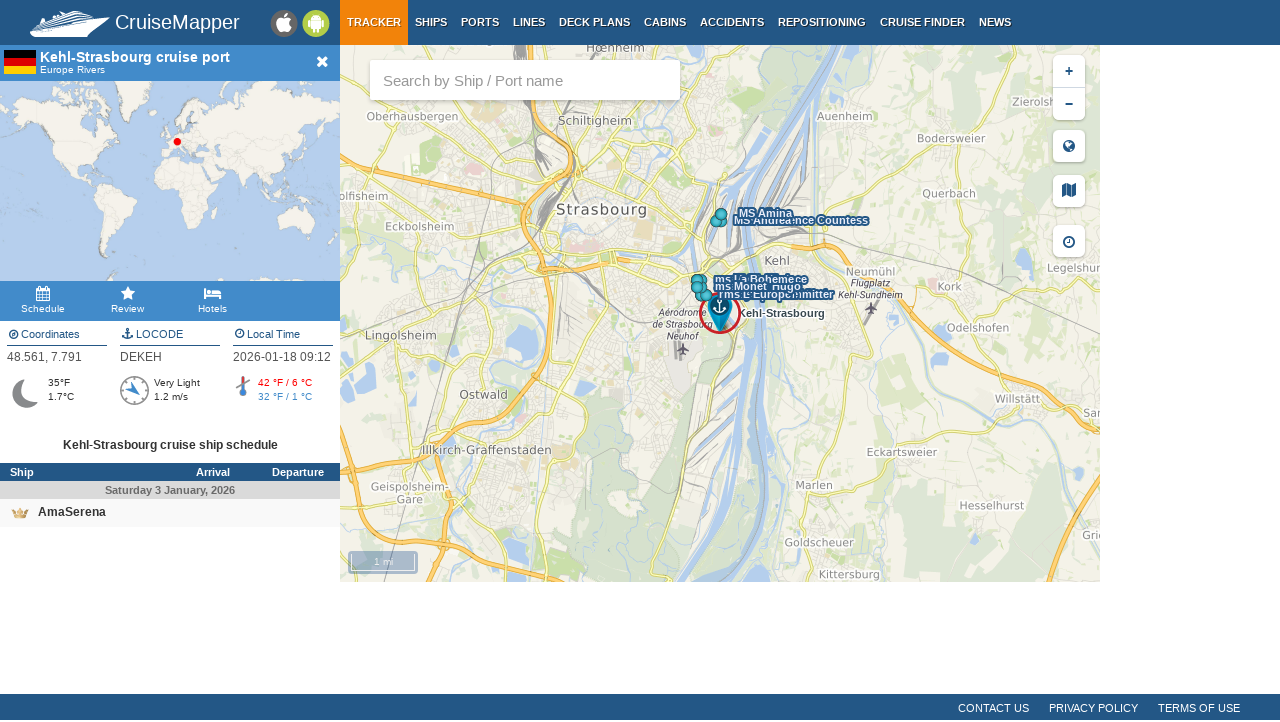

--- FILE ---
content_type: text/html; charset=UTF-8
request_url: https://www.cruisemapper.com/?poi=3920
body_size: 6007
content:

<!doctype html><html lang="en-EN"><head><meta charset="UTF-8"/><title>KEHL-STRASBOURG Port Map and Cruise Schedule | CruiseMapper</title><meta name="viewport" content="width=device-width, initial-scale=1, user-scalable=no"><meta name="msapplication-config" content="none"/><meta name="mobile-web-app-capable" content="yes"><link rel="manifest" href="https://www.cruisemapper.com/manifest.json" /><meta name="apple-mobile-web-app-capable" content="yes"><meta name="apple-mobile-web-app-status-bar-style" content="black"><meta name="theme-color" content="#235786"><meta name="apple-mobile-web-app-title" content="CruiseMapper"><meta name="yandex-verification" content="9e687979323f6663" /><script type="application/ld+json">{
    "@context": "http://schema.org",
    "@type": "Organization",
    "name": "CruiseMapper",
    "url": "https://www.cruisemapper.com/",
    "logo": "https://www.cruisemapper.com/images/logo.svg",
    "sameAs": [
        "https://www.facebook.com/CruiseMapper",
        "https://www.twitter.com/CruiseMapper",
        "https://plus.google.com/+Cruisemapper"
    ]
}</script><script type="application/ld+json">{
    "@context": "http://schema.org",
    "@type": "WebSite",
    "name": "CruiseMapper",
    "url": "https://www.cruisemapper.com/",
    "potentialAction": {
        "@type": "SearchAction",
        "target": "https://www.cruisemapper.com/q={search_term_string}",
        "query-input": "required name=search_term_string"
    }
}</script><meta name="description" content="KEHL-STRASBOURG cruise port map with cruise ship locations and cruise schedule arrivals/departures. READ MORE..."><meta name="og:title" content="KEHL-STRASBOURG Port Map and Cruise Schedule | CruiseMapper"><meta property="fb:app_id" content="458883777602335"><meta name="og:site_name" content="CruiseMapper"><meta name="og:locale" content="en-EN"><meta name="og:url" content="https://www.cruisemapper.com/?poi=3920"><meta name="og:description" content="CruiseMapper provides free cruise tracking, current ship positions, itinerary schedules, deck plans, cabins, accidents and incidents (&#039;cruise minus&#039;) reports, cruise news"><link href="https://www.cruisemapper.com/?poi=3920" rel="canonical"><link href="/assets/98c0e277/css/app.css?v=1766409859" rel="stylesheet preload" as="style"><script src="//cdn.fuseplatform.net/publift/tags/2/3458/fuse.js" async></script><script>var options = { config: {"language":"en-EN_EN-EN"} , widgets: {"mobileSearch":{"status":true},"map":{"lat":"48.56078","lon":"7.79147","zoom":"12","poi":"3920"},"facebookInit":{"status":true,"api":"458883777602335"},"mapSearch":{"status":true}}}</script><script async src="https://www.googletagmanager.com/gtag/js?id=G-S7E9PPFQCS"></script><script>
                window.dataLayer = window.dataLayer || [];
                function gtag(){dataLayer.push(arguments);}
                gtag('js', new Date());
                gtag('config', 'G-S7E9PPFQCS');
            </script></head><body><div id="fb-root"></div><script async defer crossorigin="anonymous" src="https://connect.facebook.net/en_US/sdk.js#xfbml=1&version=v13.0&appId=458883777602335&autoLogAppEvents=1" nonce="ynnsJZv2"></script><div class="site-overlay"></div><div id="container"><header><div class="menu-btn mobile"><i class="fa fa-bars"></i></div><div class="header-middle"><div itemscope itemtype="http://schema.org/Brand" class="mobile-logo-text"><a itemprop="url" rel="home" href="https://www.cruisemapper.com/"><img itemprop="logo" title="CruiseMapper" src="https://www.cruisemapper.com/images/logo.svg" alt="CruiseMapper logo" class="logo-mobile" width="80" height="26"/><span itemprop="name">CruiseMapper</span></a><meta itemprop="description" content="CruiseMapper provides free cruise tracking, current ship positions, itinerary schedules, deck plans, cabins, accidents and incidents ('cruise minus') reports, cruise news"></div><a class="mobileLink desktop gaEvent" data-eventCategory = 'mobileapps' data-eventAction = 'click' data-eventLabel = 'mobileapps' id="mobileapps" href="/mobileapps"><img src="https://www.cruisemapper.com/images/graphics/mobileapps.svg" alt="CruiseMapper Mobile apps" title="CruiseMapper Mobile apps" width="60" height="27"></a><nav itemscope itemtype="https://schema.org/SiteNavigationElement" class="desktop"><ul><li class="active"><a itemprop="url" href="/">Tracker</a></li><li><a itemprop="url" href="/ships">Ships</a></li><li><a itemprop="url" href="/ports">Ports</a></li><li><a itemprop="url" href="/cruise-lines">Lines</a></li><li><a itemprop="url" href="/deckplans">Deck plans</a></li><li><a itemprop="url" href="/cabins">Cabins</a></li><li><a itemprop="url" href="/accidents">Accidents</a></li><li><a itemprop="url" href="/repositioning">Repositioning</a></li><li><a itemprop="url" href="/cruise-search">Cruise Finder</a></li><li><a itemprop="url" href="/news">News</a></li></ul></nav></div><div class="action-mobile mobile"><div class="searchMobileButton"></div><!--                    <a href="--><!--" class="userMobileButton"></a>--></div><form class="mobile-search"><input type="search"  class="form-control form-flat"  id="typeaheadMobile" placeholder="Search ship and port by name" name="name"
                        value=""></form></header><main class="mainMap"><div class="trackerDisplay"><div class="trackerFilter" style="display:none;"><ul class="mapFilterList cssScrollbar"><li><span class="filterCheckbox checked"  data-value="1"><i class="fa fa-check icon"></i></span><img loading="lazy" width="26" height="26" src="https://www.cruisemapper.com/images/map/@1/2i.png" class="marker" alt="Carnival Cruise Line" title="Carnival Cruise Line" /><span class="filterCheckboxLabel">Carnival Cruise Line</span></li><li><span class="filterCheckbox checked"  data-value="2"><i class="fa fa-check icon"></i></span><img loading="lazy" width="26" height="26" src="https://www.cruisemapper.com/images/map/@1/4i.png" class="marker" alt="Royal Caribbean" title="Royal Caribbean" /><span class="filterCheckboxLabel">Royal Caribbean</span></li><li><span class="filterCheckbox checked"  data-value="3"><i class="fa fa-check icon"></i></span><img loading="lazy" width="26" height="26" src="https://www.cruisemapper.com/images/map/@1/8i.png" class="marker" alt="Princess Cruises" title="Princess Cruises" /><span class="filterCheckboxLabel">Princess Cruises</span></li><li><span class="filterCheckbox checked"  data-value="4"><i class="fa fa-check icon"></i></span><img loading="lazy" width="26" height="26" src="https://www.cruisemapper.com/images/map/@1/8i.png" class="marker" alt="P&O Cruises" title="P&O Cruises" /><span class="filterCheckboxLabel">P&O Cruises</span></li><li><span class="filterCheckbox checked"  data-value="5"><i class="fa fa-check icon"></i></span><img loading="lazy" width="26" height="26" src="https://www.cruisemapper.com/images/map/@1/16i.png" class="marker" alt="Holland America" title="Holland America" /><span class="filterCheckboxLabel">Holland America</span></li><li><span class="filterCheckbox checked"  data-value="6"><i class="fa fa-check icon"></i></span><img loading="lazy" width="26" height="26" src="https://www.cruisemapper.com/images/map/@1/32i.png" class="marker" alt="Norwegian Cruise Line" title="Norwegian Cruise Line" /><span class="filterCheckboxLabel">Norwegian Cruise Line</span></li><li><span class="filterCheckbox checked"  data-value="7"><i class="fa fa-check icon"></i></span><img loading="lazy" width="26" height="26" src="https://www.cruisemapper.com/images/map/@1/64i.png" class="marker" alt="Costa Cruises" title="Costa Cruises" /><span class="filterCheckboxLabel">Costa Cruises</span></li><li><span class="filterCheckbox checked"  data-value="8"><i class="fa fa-check icon"></i></span><img loading="lazy" width="26" height="26" src="https://www.cruisemapper.com/images/map/@1/128i.png" class="marker" alt="AIDA Cruises" title="AIDA Cruises" /><span class="filterCheckboxLabel">AIDA Cruises</span></li><li><span class="filterCheckbox checked"  data-value="9"><i class="fa fa-check icon"></i></span><img loading="lazy" width="26" height="26" src="https://www.cruisemapper.com/images/map/@1/128i.png" class="marker" alt="TUI Cruises" title="TUI Cruises" /><span class="filterCheckboxLabel">TUI Cruises</span></li><li><span class="filterCheckbox checked"  data-value="10"><i class="fa fa-check icon"></i></span><img loading="lazy" width="26" height="26" src="https://www.cruisemapper.com/images/map/@1/256i.png" class="marker" alt="Celebrity Cruises" title="Celebrity Cruises" /><span class="filterCheckboxLabel">Celebrity Cruises</span></li><li><span class="filterCheckbox checked"  data-value="11"><i class="fa fa-check icon"></i></span><img loading="lazy" width="26" height="26" src="https://www.cruisemapper.com/images/map/@1/512i.png" class="marker" alt="MSC Cruises" title="MSC Cruises" /><span class="filterCheckboxLabel">MSC Cruises</span></li><li><span class="filterCheckbox checked"  data-value="12"><i class="fa fa-check icon"></i></span><img loading="lazy" width="26" height="26" src="https://www.cruisemapper.com/images/map/@1/512i.png" class="marker" alt="Disney Cruise Line" title="Disney Cruise Line" /><span class="filterCheckboxLabel">Disney Cruise Line</span></li><li><span class="filterCheckbox checked"  data-value="13"><i class="fa fa-check icon"></i></span><img loading="lazy" width="26" height="26" src="https://www.cruisemapper.com/images/map/@1/512i.png" class="marker" alt="Viking Cruises" title="Viking Cruises" /><span class="filterCheckboxLabel">Viking Cruises</span></li><li><span class="filterCheckbox checked"  data-value="14"><i class="fa fa-check icon"></i></span><img loading="lazy" width="26" height="26" src="https://www.cruisemapper.com/images/map/@1/1024i.png" class="marker" alt="Marella Cruises" title="Marella Cruises" /><span class="filterCheckboxLabel">Marella Cruises</span></li><li><span class="filterCheckbox checked"  data-value="15"><i class="fa fa-check icon"></i></span><img loading="lazy" width="26" height="26" src="https://www.cruisemapper.com/images/map/@1/1024i.png" class="marker" alt="Cunard" title="Cunard" /><span class="filterCheckboxLabel">Cunard</span></li><li><span class="filterCheckbox checked"  data-value="16"><i class="fa fa-check icon"></i></span><img loading="lazy" width="26" height="26" src="https://www.cruisemapper.com/images/map/@1/1024i.png" class="marker" alt="Seabourn Cruises" title="Seabourn Cruises" /><span class="filterCheckboxLabel">Seabourn Cruises</span></li><li><span class="filterCheckbox checked"  data-value="17"><i class="fa fa-check icon"></i></span><img loading="lazy" width="26" height="26" src="https://www.cruisemapper.com/images/map/@1/1024i.png" class="marker" alt="Silversea Cruises" title="Silversea Cruises" /><span class="filterCheckboxLabel">Silversea Cruises</span></li><li><span class="filterCheckbox checked"  data-value="18"><i class="fa fa-check icon"></i></span><img loading="lazy" width="26" height="26" src="https://www.cruisemapper.com/images/map/@1/1024i.png" class="marker" alt="Oceania Cruises" title="Oceania Cruises" /><span class="filterCheckboxLabel">Oceania Cruises</span></li><li><span class="filterCheckbox checked"  data-value="19"><i class="fa fa-check icon"></i></span><img loading="lazy" width="26" height="26" src="https://www.cruisemapper.com/images/map/@1/1024i.png" class="marker" alt="Regent Seven Seas Cruises" title="Regent Seven Seas Cruises" /><span class="filterCheckboxLabel">Regent Seven Seas Cruises</span></li><li><span class="filterCheckbox checked"  data-value="20"><i class="fa fa-check icon"></i></span><img loading="lazy" width="26" height="26" src="https://www.cruisemapper.com/images/map/@1/1024i.png" class="marker" alt="Ponant Cruises" title="Ponant Cruises" /><span class="filterCheckboxLabel">Ponant Cruises</span></li><li><span class="filterCheckbox checked"  data-value="21"><i class="fa fa-check icon"></i></span><img loading="lazy" width="26" height="26" src="https://www.cruisemapper.com/images/map/@1/1024i.png" class="marker" alt="Azamara Cruises" title="Azamara Cruises" /><span class="filterCheckboxLabel">Azamara Cruises</span></li><li><span class="filterCheckbox checked"  data-value="22"><i class="fa fa-check icon"></i></span><img loading="lazy" width="26" height="26" src="https://www.cruisemapper.com/images/map/@1/1024i.png" class="marker" alt="Crystal Cruises" title="Crystal Cruises" /><span class="filterCheckboxLabel">Crystal Cruises</span></li><li><span class="filterCheckbox checked"  data-value="23"><i class="fa fa-check icon"></i></span><img loading="lazy" width="26" height="26" src="https://www.cruisemapper.com/images/map/@1/1024i.png" class="marker" alt="Windstar Cruises" title="Windstar Cruises" /><span class="filterCheckboxLabel">Windstar Cruises</span></li><li><span class="filterCheckbox checked"  data-value="24"><i class="fa fa-check icon"></i></span><img loading="lazy" width="26" height="26" src="https://www.cruisemapper.com/images/map/@1/1024i.png" class="marker" alt="Ambassador Cruise Line" title="Ambassador Cruise Line" /><span class="filterCheckboxLabel">Ambassador Cruise Line</span></li><li><span class="filterCheckbox checked"  data-value="25"><i class="fa fa-check icon"></i></span><img loading="lazy" width="26" height="26" src="https://www.cruisemapper.com/images/map/@1/1024i.png" class="marker" alt="Fred Olsen Cruise Lines" title="Fred Olsen Cruise Lines" /><span class="filterCheckboxLabel">Fred Olsen Cruise Lines</span></li><li><span class="filterCheckbox checked"  data-value="26"><i class="fa fa-check icon"></i></span><img loading="lazy" width="26" height="26" src="https://www.cruisemapper.com/images/map/@1/1024i.png" class="marker" alt="Phoenix Reisen" title="Phoenix Reisen" /><span class="filterCheckboxLabel">Phoenix Reisen</span></li><li><span class="filterCheckbox checked"  data-value="27"><i class="fa fa-check icon"></i></span><img loading="lazy" width="26" height="26" src="https://www.cruisemapper.com/images/map/@1/1024i.png" class="marker" alt="Hapag-Lloyd Cruises" title="Hapag-Lloyd Cruises" /><span class="filterCheckboxLabel">Hapag-Lloyd Cruises</span></li><li><span class="filterCheckbox checked"  data-value="28"><i class="fa fa-check icon"></i></span><img loading="lazy" width="26" height="26" src="https://www.cruisemapper.com/images/map/@1/1024i.png" class="marker" alt="Saga Cruises" title="Saga Cruises" /><span class="filterCheckboxLabel">Saga Cruises</span></li><li><span class="filterCheckbox checked"  data-value="29"><i class="fa fa-check icon"></i></span><img loading="lazy" width="26" height="26" src="https://www.cruisemapper.com/images/map/@1/2048i.png" class="marker" alt="Hurtigruten" title="Hurtigruten" /><span class="filterCheckboxLabel">Hurtigruten</span></li><li><span class="filterCheckbox checked"  data-value="30"><i class="fa fa-check icon"></i></span><img loading="lazy" width="26" height="26" src="https://www.cruisemapper.com/images/map/@1/1024i.png" class="marker" alt="Mystic Cruises" title="Mystic Cruises" /><span class="filterCheckboxLabel">Mystic Cruises</span></li><li><span class="filterCheckbox checked"  data-value="31"><i class="fa fa-check icon"></i></span><img loading="lazy" width="26" height="26" src="https://www.cruisemapper.com/images/map/@1/1024i.png" class="marker" alt="Lindblad Expeditions" title="Lindblad Expeditions" /><span class="filterCheckboxLabel">Lindblad Expeditions</span></li><li><span class="filterCheckbox checked"  data-value="32"><i class="fa fa-check icon"></i></span><img loading="lazy" width="26" height="26" src="https://www.cruisemapper.com/images/map/@1/1024i.png" class="marker" alt="River Cruises" title="River Cruises" /><span class="filterCheckboxLabel">River Cruises</span></li><li><span class="filterCheckbox checked"  data-value="33"><i class="fa fa-check icon"></i></span><img loading="lazy" width="26" height="26" src="https://www.cruisemapper.com/images/map/@1/1024i.png" class="marker" alt="AmaWaterways" title="AmaWaterways" /><span class="filterCheckboxLabel">AmaWaterways</span></li><li><span class="filterCheckbox checked"  data-value="34"><i class="fa fa-check icon"></i></span><img loading="lazy" width="26" height="26" src="https://www.cruisemapper.com/images/map/@1/1024i.png" class="marker" alt="American Cruise Lines" title="American Cruise Lines" /><span class="filterCheckboxLabel">American Cruise Lines</span></li><li><span class="filterCheckbox checked"  data-value="35"><i class="fa fa-check icon"></i></span><img loading="lazy" width="26" height="26" src="https://www.cruisemapper.com/images/map/@1/1024i.png" class="marker" alt="Arosa Cruises" title="Arosa Cruises" /><span class="filterCheckboxLabel">Arosa Cruises</span></li><li><span class="filterCheckbox checked"  data-value="36"><i class="fa fa-check icon"></i></span><img loading="lazy" width="26" height="26" src="https://www.cruisemapper.com/images/map/@1/1024i.png" class="marker" alt="Avalon Waterways" title="Avalon Waterways" /><span class="filterCheckboxLabel">Avalon Waterways</span></li><li><span class="filterCheckbox checked"  data-value="37"><i class="fa fa-check icon"></i></span><img loading="lazy" width="26" height="26" src="https://www.cruisemapper.com/images/map/@1/1024i.png" class="marker" alt="CroisiEurope" title="CroisiEurope" /><span class="filterCheckboxLabel">CroisiEurope</span></li><li><span class="filterCheckbox checked"  data-value="38"><i class="fa fa-check icon"></i></span><img loading="lazy" width="26" height="26" src="https://www.cruisemapper.com/images/map/@1/1024i.png" class="marker" alt="Emerald Cruises" title="Emerald Cruises" /><span class="filterCheckboxLabel">Emerald Cruises</span></li><li><span class="filterCheckbox checked"  data-value="39"><i class="fa fa-check icon"></i></span><img loading="lazy" width="26" height="26" src="https://www.cruisemapper.com/images/map/@1/1024i.png" class="marker" alt="Luftner-Amadeus River Cruises" title="Luftner-Amadeus River Cruises" /><span class="filterCheckboxLabel">Luftner-Amadeus River Cruises</span></li><li><span class="filterCheckbox checked"  data-value="40"><i class="fa fa-check icon"></i></span><img loading="lazy" width="26" height="26" src="https://www.cruisemapper.com/images/map/@1/1024i.png" class="marker" alt="Scenic Cruises" title="Scenic Cruises" /><span class="filterCheckboxLabel">Scenic Cruises</span></li><li><span class="filterCheckbox checked"  data-value="41"><i class="fa fa-check icon"></i></span><img loading="lazy" width="26" height="26" src="https://www.cruisemapper.com/images/map/@1/1024i.png" class="marker" alt="Scylla Cruises" title="Scylla Cruises" /><span class="filterCheckboxLabel">Scylla Cruises</span></li><li><span class="filterCheckbox checked"  data-value="42"><i class="fa fa-check icon"></i></span><img loading="lazy" width="26" height="26" src="https://www.cruisemapper.com/images/map/@1/1024i.png" class="marker" alt="Uniworld" title="Uniworld" /><span class="filterCheckboxLabel">Uniworld</span></li><li><span class="filterCheckbox checked"  data-value="43"><i class="fa fa-check icon"></i></span><img loading="lazy" width="26" height="26" src="https://www.cruisemapper.com/images/map/@1/1024i.png" class="marker" alt="Russian River Cruises" title="Russian River Cruises" /><span class="filterCheckboxLabel">Russian River Cruises</span></li><li><span class="filterCheckbox checked"  data-value="44"><i class="fa fa-check icon"></i></span><img loading="lazy" width="26" height="26" src="https://www.cruisemapper.com/images/map/@1/2048i.png" class="marker" alt="Ferries" title="Ferries" /><span class="filterCheckboxLabel">Ferries</span></li><li><span class="filterCheckbox checked"  data-value="45"><i class="fa fa-check icon"></i></span><img loading="lazy" width="26" height="26" src="https://www.cruisemapper.com/images/map/@1/4096i.png" class="marker" alt="Icebreakers" title="Icebreakers" /><span class="filterCheckboxLabel">Icebreakers</span></li><li><span class="filterCheckbox checked"  data-value="0"><i class="fa fa-check icon"></i></span><img loading="lazy" width="26" height="26" src="https://www.cruisemapper.com/images/map/@1/1i.png" class="marker" alt="Other" title="Other" /><span class="filterCheckboxLabel">Other</span></li></ul><div class="mapFilterAll"><a id="filterSelectAll">Select all</a>&nbsp;|
        <a id="filterUnSelectAll">Unselect all</a></div></div><div class="row trackerInfo" ><div class="header" id="trackerItemHeader"><span
            class="flag-icon flag-icon-de"            title="Germany"            id="trackerItemFlag"></span><div class="headings" ><h1 id="trackerItemTitle">Kehl-Strasbourg cruise port</h1><h2 id="trackerItemCategory">Europe Rivers</h2></div></div><a id="trackerItemCover" href="https://www.cruisemapper.com/ports/kehl-strasbourg-port-3920"><div id="trackerItemLastReport" ></div><img loading="lazy" class="img-responsive" src="https://www.cruisemapper.com/images/ports/map/3920.jpg" alt="Kehl-Strasbourg port photo" title="Kehl-Strasbourg port photo" ></a><div class="actions"><a href="https://www.cruisemapper.com/ports/kehl-strasbourg-port-3920" id="trackerItemAction_2" class="actionBtn" ><i class="fa fa-calendar"></i> Schedule</a><a href="https://www.cruisemapper.com/ports/kehl-strasbourg-port-3920" id="trackerItemAction_1" class="actionBtn" ><i class="fa fa-star"></i> Review</a><a href="https://www.cruisemapper.com/ports/kehl-strasbourg-port-3920?tab=hotels#hotels" id="trackerItemAction_3" class="actionBtn" ><i class="fa fa-hotel"></i> Hotels</a><a href="" id="trackerItemAction_4" class="actionBtn" style="display:none;" ></a><a href="" id="trackerItemAction_5" class="actionBtn" style="display:none;" ></a><div id="trackerItemScheduleDraw" class="actionBtn" style="display:none;"><i class="fa fa-map-marker"></i> Show Route</div></div><ul class="specifications" id="trackerItemSpecifications"><li id="trackerItemSpec_1"><span class="specLabel"  ><i class="fa fa-globe"></i> Coordinates</span><span class="specValue"  >48.561, 7.791</span></li><li id="trackerItemSpec_2"><span class="specLabel"  ><i class="fa fa-anchor"></i> LOCODE</span><span class="specValue"  >DEKEH</span></li><li id="trackerItemSpec_3"><span class="specLabel"  ><i class="fa fa-clock-o"></i> Local Time</span><span class="specValue"  >2026-01-18 09:12</span></li><li id="trackerItemSpec_4"><span class="specLabel" style="display:none;" ></span><span class="specValue" style="display:none;" ></span></li><li id="trackerItemSpec_5"><span class="specLabel" style="display:none;" ></span><span class="specValue" style="display:none;" ></span></li><li id="trackerItemSpec_6"><span class="specLabel" style="display:none;" ></span><span class="specValue" style="display:none;" ></span></li></ul><div id="trackerWeather" ><div id="trackerWeather_temperature"><img class="icon" src="/images/graphics/weather/n00.svg" width="36px" height="36px" alt="min: 32 °F (0 °C) / max: 42 °F (6 °C)" title="min: 32 °F (0 °C) / max: 42 °F (6 °C)"> 35°F <br>1.7°C</div><div id="trackerWeather_wind"><img class="icon" src="/images/graphics/weather/compass.svg" width="29px" height="29px" alt="Wind: 310°/ 1.2 m/s  Gust: 1.7 m/s" title="Wind: 310°/ 1.2 m/s  Gust: 1.7 m/s"><img class="compassArrow" src="/images/graphics/weather/compass_arrow.svg" width="10px" alt="Wind: 310°/ 1.2 m/s  Gust: 1.7 m/s" title="Wind: 310°/ 1.2 m/s  Gust: 1.7 m/s" style="transform:rotate(130deg);">Very Light<br>1.2 m/s </div><div id="trackerWeather_wave"><img class="icon" src="/images/graphics/weather/minmax.svg" width="20px" height="20px" alt="Min / Max Temperature" title="Min / Max Temperature"><span class="maxtmp">42 °F / 6 °C </span><br><span class="mintmp">32 °F / 1 °C</span></div></div><script type="application/ld+json">{
    "@context": "http://schema.org",
    "@type": "Place",
    "name": "Kehl-Strasbourg",
    "url": "https://www.cruisemapper.com/?poi=3920",
    "description": "Kehl (port locode\u00a0DEKEH) is a Rhine River cruise port and town in Germany's Baden-Wurttemberg state (Ortenaukreis district) with population around 35,000. The town is directly opposite to...",
    "image": "https://www.cruisemapper.com/images/ports/map/3920.jpg",
    "hasMap": "https://www.cruisemapper.com/?poi=3920"
}</script><div id="trackerItemExit"><i class="fa fa-close"></i></div><div id="trackerItemMore" data-state="close"><i class="fa fa-caret-down"></i></div></div><div class="advLeftMap"><!-- GAM 71161633/VESSELFINDER_cruisemapper/map_sidebar_mrec_lhs --><div data-fuse="23035671906"></div></div><div class="row trackerSchedule"><div class="header" id="trackerItemMoreSchedule"><h2 id="trackerItemScheduleTitle">
            Kehl-Strasbourg cruise ship schedule        </h2><div id="trackerItemScheduleDate"></div></div><div id="trackerItemScheduleTableHead"><div class="shipLabel">Ship</div><div class="dateLabel">Arrival</div><div class="dateLabel">Departure</div></div><div class="scroller" style="display: block"><table class="table table-striped table-responsive" id="trackerItemScheduleTable"><tr class="trackerPortSchedule"><td class="dateTitle"><span class="dateWeek">Saturday</span><span class="dateYear">3 January, 2026</span></td><td><table class="table table-responsive table-striped scheduleTable"><tr><td class="ship"><img class="lineIconSmall" src="https://www.cruisemapper.com/images/lines/icons/79.png" alt="AmaWaterways Cruises cruise line" title="AmaWaterways Cruises cruise line"><a href="https://www.cruisemapper.com/ships/AmaSerena-999">AmaSerena</a></td><td class="shiptime"></td><td class="shiptime"></td></tr></table></tr></table></div></div><div class="trackerFinder" style="display:none;"><form id="w0" class="finderForm" action="/cruise-search" method="get"><div class="form-group field-finder-portregion"><div class="input-group input-group-sm""><span class="input-group-addon"><i class="fa fa-globe"></i></span><select id="finder-portregion" class="form-control" name="portRegion"><option value="0">All Destinations</option><option value="10">Arctic - Antarctica</option><option value="2">Baltic - Norwegian Fjords - Russia</option><option value="1">Iceland - Greenland - Faroe Islands</option><option value="20">Ireland - UK - British Isles</option><option value="23">Western Europe - Azores - Canary Islands</option><option value="4">Mediterranean - Black Sea</option><option value="6">East Coast USA and Canada New England</option><option value="8">Bahamas - Caribbean - Bermuda</option><option value="7">Hawaii - Mexico - Panama Canal</option><option value="5">West Coast USA and Canada</option><option value="22">Alaska</option><option value="11">Asia</option><option value="13">Australia - New Zealand - Pacific Ocean Islands</option><option value="9">South America</option><option value="21">Galapagos Islands</option><option value="12">Africa - Indian Ocean Islands</option><option value="14">Europe Rivers</option><option value="24">France Rivers</option><option value="15">Canada and USA Rivers</option><option value="16">Asia Rivers</option><option value="17">Nile River</option><option value="18">Amazon River</option><option value="26">Russia Rivers</option></select></div><p class="help-block help-block-error"></p></div><div class="form-group field-finder-duration"><div class="input-group input-group-sm""><span class="input-group-addon"><i class="fa fa-clock-o"></i></span><select id="finder-duration" class="form-control" name="duration"><option value="0">Any cruise length</option><option value="1">1-2 Days</option><option value="2">3-5 Days</option><option value="3">6-10 Days</option><option value="4">11-14 Days</option><option value="5">15+ Days</option></select></div><p class="help-block help-block-error"></p></div><div class="text-center"><input type="hidden" name="price" value="10000"/><input type="hidden" name="finder" value="cruise"/><button type="submit" class="btnBlue finderButton gaEvent" data-eventCategory="finder" data-eventAction="click" data-eventLabel="cruisefinder"><i class="fa fa-search"></i> Find Cruises</button></div></form></div></div><div class="mapHolder"><div id="map" class="content"><form class="row desktop col-md-3 mapSearchDesktop" method="get" autocomplete="off" ><input type="search" class="form-control" id="typeahead" placeholder="Search by Ship / Port name" name="name"></form><a class="finderOnMap gaEvent" href="https://www.cruisemapper.com/cruise-search" data-eventcategory="finder" data-eventaction="click" data-eventlabel="onmapLink"><i class="fa fa-search"></i> Find Cruises</a><div id="cruiseMapPopup" class="row"><div class="col1"><a target="_blank" class="coverLink" href=""><img class="cover" src="" /></a></div><div class="col2"><h1><a target="_blank" class="title"></a></h1><div class="country"></div><div class="day"></div></div><div id="cruiseMapPopupClose">x</div></div><div id="cruiseMapPopupHover"><div style="overflow: hidden"><div class="content contentIcon"><div id="cruiseMapPopupHoverIcon"></div></div><div class="contentText"><div id="cruiseMapPopupHoverShip"></div><div id="cruiseMapPopupHoverLine"></div></div></div></div><div id="timezoneControl" class="timezoneControl"><i class="fa fa-clock-o"></i></div><div id="timezoneDisplay"></div><div class="dropdown layerControl"><div class="dropdown-toggle" id="layerDropdown" data-toggle="dropdown" aria-haspopup="true" aria-expanded="true"><i class="fa fa-map"></i></div><ul class="dropdown-menu dropdown-menu" aria-labelledby="layerDropdown"><li><a class="layerButton" data-type="" href="#">Off</a></li><li><a class="layerButton" data-type="TMP" href="#">Temperature</a></li><li><a class="layerButton" data-type="WSPD"  href="#">Wind Speed</a></li><li><a class="layerButton" data-type="HTSGW"  href="#">Waves</a></li></ul></div></div><canvas id="windyMap"></canvas><style>
            #windyMap {
                position: absolute;
                overflow: hidden;
                width: 100%;
                height: 88%;
                touch-action: none;
                top: 0;
                left: 0;
                pointer-events: none;
            }
        </style><div class="advCenterMapHolder"><!-- GAM 71161633/VESSELFINDER_cruisemapper/map_footer --><div data-fuse="23035671909"></div></div></div><aside class="advRightMap advertHolder"><!-- GAM 71161633/VESSELFINDER_cruisemapper/map_sidebar_vrec_rhs --><div data-fuse="23035671903"></div><div class="advRightMapBottom"><!-- GAM 71161633/VESSELFINDER_cruisemapper/map_sidebar_mrec_rhs --><div data-fuse="23035962721"></div></div></aside><div class="advMobileMap advertHolder clearfix" ><!-- GAM 71161633/VESSELFINDER_cruisemapper/mob_map_footer --><div data-fuse="23040368043"></div></div></main><footer class="row"><ul><li><a href="/contact">Contact us</a></li><li><a href="/privacy-policy">Privacy policy</a></li><li><a href="/terms-of-use">Terms of use</a></li></ul></footer></div><aside class="pushy pushy-left"><nav><ul><li><label>Menu</label></li><li class="active"><a href="/">Tracker</a></li><li><a href="/ships">Ships</a></li><li><a href="/ports">Ports</a></li><li><a href="/cruise-lines">Lines</a></li><li><a href="/deckplans">Deck plans</a></li><li><a href="/cabins">Cabins</a></li><li><a href="/accidents">Accidents</a></li><li><a href="/repositioning">Repositioning</a></li><li><a href="/cruise-search">Cruise Finder</a></li><li><a href="/news">News</a></li><li><a href="/contact">Contact us</a></li><li><a href="/privacy-policy">Privacy policy</a></li><li><a href="/terms-of-use">Terms of use</a></li></ul></nav></aside><script src="/assets/893f65f4/jquery.js?v=1766409859"></script><script src="/assets/98c0e277/js/tracker.js?v=1766409859"></script></body></html>

--- FILE ---
content_type: text/html; charset=utf-8
request_url: https://www.google.com/recaptcha/api2/aframe
body_size: 268
content:
<!DOCTYPE HTML><html><head><meta http-equiv="content-type" content="text/html; charset=UTF-8"></head><body><script nonce="QxxGefSLYKY27AAdLzhDbQ">/** Anti-fraud and anti-abuse applications only. See google.com/recaptcha */ try{var clients={'sodar':'https://pagead2.googlesyndication.com/pagead/sodar?'};window.addEventListener("message",function(a){try{if(a.source===window.parent){var b=JSON.parse(a.data);var c=clients[b['id']];if(c){var d=document.createElement('img');d.src=c+b['params']+'&rc='+(localStorage.getItem("rc::a")?sessionStorage.getItem("rc::b"):"");window.document.body.appendChild(d);sessionStorage.setItem("rc::e",parseInt(sessionStorage.getItem("rc::e")||0)+1);localStorage.setItem("rc::h",'1768723998149');}}}catch(b){}});window.parent.postMessage("_grecaptcha_ready", "*");}catch(b){}</script></body></html>

--- FILE ---
content_type: image/svg+xml
request_url: https://www.cruisemapper.com/images/graphics/weather/n00.svg
body_size: 52
content:
<svg xmlns="http://www.w3.org/2000/svg" viewBox="0 0 500 500"><defs><style>.a{fill:#888a8c;}.b{fill:none;}</style></defs><title>n00</title><path class="a" d="M213.6,72.2m20.6-24.5-1.8.2a198.8,198.8,0,0,0-57.9,22.4C81.3,124.1,47.9,247.4,101.1,341a199.2,199.2,0,0,0,320.8,35,8,8,0,0,0-6-13.4H411c-68.8,0-159.2-20.8-196-84.7S204.3,120,240.9,59.9a8,8,0,0,0-6.7-12.2Z"/><rect class="b" width="26" height="500"/><rect class="b" width="500" height="18"/><rect class="b" x="480" width="20" height="500"/><rect class="b" y="482" width="500" height="18"/></svg>

--- FILE ---
content_type: text/plain
request_url: https://rtb.openx.net/openrtbb/prebidjs
body_size: -84
content:
{"id":"6e212b72-5334-4d6a-8c2d-1d7c5a0f1664","nbr":0}

--- FILE ---
content_type: image/svg+xml
request_url: https://www.cruisemapper.com/images/logo.svg
body_size: 780
content:
<?xml version="1.0" encoding="UTF-8" standalone="no"?>
<!-- Generator: Adobe Illustrator 19.0.0, SVG Export Plug-In . SVG Version: 6.00 Build 0)  -->
<svg id="Layer_1" style="enable-background:new 0 0 80 26" xmlns="http://www.w3.org/2000/svg" xml:space="preserve" height="26px" viewBox="0 0 80 26" width="80px" version="1.1" y="0px" x="0px" xmlns:xlink="http://www.w3.org/1999/xlink">
<style type="text/css">
	.st0{fill:#FFFFFF;}
</style>
<path id="XMLID_2_" d="m80 6.4c-9.9 9.1-22.7 15.7-22.7 19.6h-52c-2.4-0.5-5.4-2.4-5.3-5.5 13.7-2.6 28.2-5.2 41.3-7.7 0.8-0.2 1.4-1.4 2.2-1.5 16-3 29.8-4.6 36.5-4.9zm-23.5 4.3l-24.4 4.4-0.1 0.4 24.4-4.3 0.1-0.5zm-46.8 2.4l5.7-2.3-0.8-3.2-1.7-0.5-1 0.4-2.2 5.6zm-6.4 4.5l41.5-14c4.6-1 13.6 1.1 18.5 2.6-1.6-1.4-10.5-4.3-16.4-4.4-2.8 0-4.5 0.6-7.1 1.6-11.9 4.5-23.5 9.1-35.5 13.5-0.2 0-0.6 0.3-1 0.7zm-1.1 1.2l45.2-12.8c5.6-0.8 13.9 1.2 16.9 1.5-3.9-2.1-15.4-3.2-18.6-2.6l-43 13.4-0.5 0.5zm-0.6 1l47.8-11.1c4-0.5 7.3-0.5 10.8-0.4 0.5-0.1 1.1-0.1 1.6-0.2-2.4-0.5-10.5-1.4-14-0.6l-45.9 12c-0.2 0-0.3 0.2-0.3 0.3zm51.1-17.9c-1.4-1-7.7-2.6-10.2-1.6-12.5 5-24 9.7-36.5 14.7-0.1 0.3 0.1 0.3 0 0.7 11.9-4.5 22.3-8.5 34.2-13 3.7-1.6 7.5-1.8 12.5-0.8zm-28.2 2.6c-1.1 0-1.9 0.8-1.9 1.8 0 0.5 0.2 0.9 0.6 1.3 1.1-0.4 2.2-0.9 3.3-1.3-0.1-1-1-1.8-2-1.8zm3.6-0.8c0.8 0 1.5 0.6 1.5 1.3-0.8 0.3-1.7 0.7-2.5 1-0.3-0.2-0.4-0.6-0.4-1-0.1-0.7 0.6-1.3 1.4-1.3zm2.9 11.7l-0.5 0.1v0.7l0.5-0.1v-0.7zm-0.8 0.2l-0.5 0.1v0.7l0.5-0.1v-0.7zm-0.9 0.1l-0.5 0.1v0.7l0.5-0.1v-0.7zm-0.8 0.2l-0.5 0.1v0.7l0.5-0.1v-0.7zm-0.9 0.1l-0.5 0.1v0.7l0.5-0.1v-0.7zm-0.8 0.2l-0.5 0.1v0.7l0.5-0.1v-0.7zm-0.9 0.1l-0.5 0.1v0.7l0.5-0.1v-0.7zm-0.9 0.2l-0.4 0.1v0.7l0.4-0.1v-0.7zm-0.8 0.1l-0.5 0.1v0.7l0.5-0.1v-0.7zm-0.9 0.2l-0.5 0.1v0.7l0.5-0.1v-0.7zm-0.8 0.1l-0.5 0.1v0.7l0.4-0.1v-0.7h0.1zm-0.9 0.2l-0.4 0.1v0.7l0.4-0.1v-0.7zm-0.8 0.1l-0.5 0.1v0.7l0.5-0.1v-0.7zm-0.9 0.2l-0.4 0.1v0.7l0.4-0.1v-0.7zm-0.8 0.1l-0.5 0.1v0.7l0.5-0.1v-0.7zm-0.9 0.2l-0.4 0.1v0.7l0.4-0.1v-0.7zm-5.2 0.9l-0.4 0.1v0.7l0.4-0.1v-0.7zm-0.9 0.2l-0.4 0.1v0.7l0.4-0.1v-0.7zm-0.9 0.1l-0.4 0.1v0.7l0.5-0.1v-0.7h-0.1zm-0.8 0.2l-0.5 0.1v0.7l0.5-0.1v-0.7zm-0.9 0.1l-0.5 0.1v0.7l0.5-0.1v-0.7zm-0.8 0.2l-0.5 0.1v0.7l0.5-0.1v-0.7zm-0.9 0.1l-0.5 0.1v0.7l0.5-0.1v-0.7zm-0.8 0.2l-0.5 0.1v0.7l0.5-0.1v-0.7zm15.1-0.7l-0.4 0.1v0.6l0.4-0.1v-0.6zm-0.7 0.2h-0.4v0.7l0.4-0.1v-0.6zm-0.8 0.1l-0.4 0.1v0.6l0.4-0.1v-0.6zm-0.8 0.1l-0.4 0.1v0.7l0.4-0.1v-0.7zm-0.7 0.1l-0.4 0.1v0.7l0.4-0.1v-0.7zm-0.7 0.1l-0.4 0.1v0.7l0.4-0.1v-0.7zm-0.8 0.1l-0.4 0.1v0.7l0.4-0.1v-0.7zm-0.8 0.1l-0.4 0.1v0.7l0.4-0.1v-0.7zm-0.7 0.1l-0.4 0.1v0.7l0.4-0.1v-0.7zm-0.8 0.2l-0.4 0.1v0.7l0.4-0.1v-0.7zm-0.7 0.1l-0.4 0.1v0.6l0.4-0.1v-0.6zm-0.8 0.1l-0.4 0.1v0.6l0.4-0.1v-0.6zm-0.7 0.1l-0.4 0.1v0.7l0.4-0.1v-0.7zm-0.8 0.1l-0.4 0.1v0.7l0.4-0.1v-0.7zm-0.8 0.1l-0.4 0.1v0.6l0.4-0.1v-0.6zm-0.7 0.1l-0.4 0.1v0.6l0.4-0.1v-0.6zm19-19.8l-0.2-0.2-0.4-0.5 1 0.2 1.6 0.6 0.7 0.3 3.2 1.3-3.5 1.4-2.4-3.1z" class="st0"/>
</svg>


--- FILE ---
content_type: application/javascript; charset=utf-8
request_url: https://fundingchoicesmessages.google.com/f/AGSKWxUBUOB_xkDola_e3qVvlA-U5tB_U8-flziIrhipIojtrkJnC_cvYvHCeM7l1x3WPrjHFHf0sFZZ2Bdn-xLI9wjvPQSFdPZ5sbRzeDoVTCnE9IZLZWAmvxJit56_MF3KRr5PM5Mkw3DxtgmBDXozzFjRat4QU-rpODk8K1dGtGS5Jmm4WEOCr7BbCkDa/_/adfetch./st_prebid.js/loadads./adsensev2..swf?2&clicktag=
body_size: -1288
content:
window['b75d1c6f-43de-4c2a-b566-9063e7512da7'] = true;